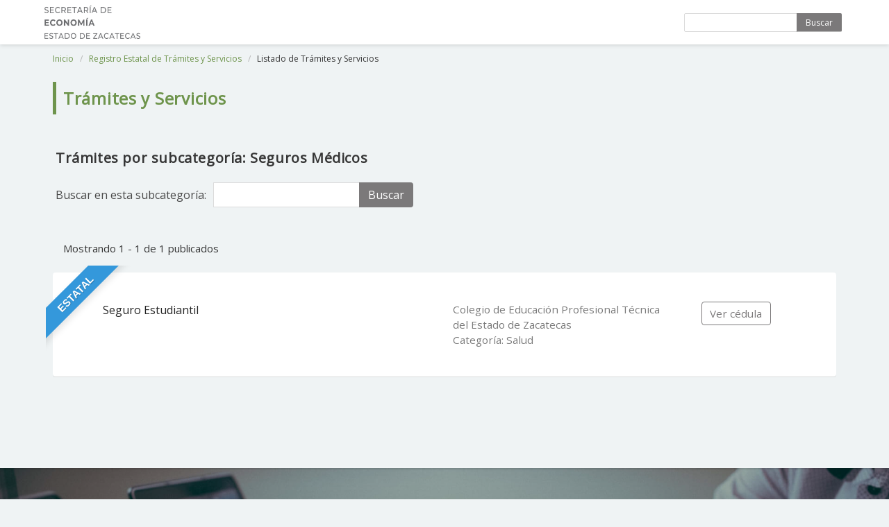

--- FILE ---
content_type: text/html; charset=UTF-8
request_url: https://catalogoestatal.zacatecas.gob.mx/tramites?subcategoria=30
body_size: 11963
content:
<!DOCTYPE html>
<html class="has-navbar-fixed-top">
    <head>
        <meta charset="utf-8">
        <meta http-equiv="X-UA-Compatible" content="IE=edge">
        <meta name="viewport" content="width=device-width, initial-scale=1">
        <meta name="csrf-token" content="wv0uwR8K6V3GIFZTnmEPvGfrbx5fDbqwPBDYRDMv">
        <title>Trámites y Servicios - Gobierno del Estado de Zacatecas</title>

        <link rel="shortcut icon" href="https://catalogoestatal.zacatecas.gob.mx/theme/assets/media/img/logo/favicon.png" />
        
        <link rel="stylesheet" href="https://maxst.icons8.com/vue-static/landings/line-awesome/font-awesome-line-awesome/css/all.min.css">
        <link href="https://fonts.googleapis.com/css?family=Open+Sans" rel="stylesheet">
        <!-- Bulma Version 0.7.2-->
        <link rel="stylesheet" href="https://catalogoestatal.zacatecas.gob.mx/theme-public/css/bulma.min.css" />
        <link rel="stylesheet" href="https://catalogoestatal.zacatecas.gob.mx/theme-public/css/bulma-tooltip.min.css" />
        <link rel="stylesheet" type="text/css" href="https://catalogoestatal.zacatecas.gob.mx/theme-public/css/style.css">
        <link rel="stylesheet" href="https://unpkg.com/bulma-modal-fx/dist/css/modal-fx.min.css" />

            </head>
    <body>
        <section class="hero is-medium is-bold">

                <div class="hero-head">
    <nav class="navbar is-fixed-top">
        <div class="container">
            <div class="navbar-brand">
                <a class="navbar-item" href="https://catalogoestatal.zacatecas.gob.mx">
                    
                    <img src="https://catalogoestatal.zacatecas.gob.mx/theme-public/images/logo-sezac-veda.jpg" alt="Logo">
                </a>
                <span class="navbar-burger burger" data-target="navbarMenu">
                    <span></span>
                    <span></span>
                    <span></span>
                </span>
            </div>
            <div id="navbarMenu" class="navbar-menu">
                <div class="navbar-end">
                                            <div class="tabs is-right">
                            <form id="form-search-header" action="https://catalogoestatal.zacatecas.gob.mx/tramites" method="GET" role="search"> 
                                <div class="field has-addons top-search">
                                    <div class="control">
                                        <input name="search" class="input is-small" type="text" placeholder="" autocomplete="off">
                                    </div>
                                    <div class="control">
                                        <a href="javascript:;" onclick="document.getElementById('form-search-header').submit();" class="button is-small green-logo">
                                        Buscar
                                        </a>
                                    </div>
                                </div>
                            </form>
                        </div>
                                    </div>
            </div>
        </div>
    </nav>
</div>
        </section>

        
    <div class="container">
        <div class="column is-12">
            <nav class="breadcrumb is-small" aria-label="breadcrumbs">
                <ul>
                    <li><a href="https://catalogoestatal.zacatecas.gob.mx">Inicio</a></li>
                    <li><a href="https://catalogoestatal.zacatecas.gob.mx/retys">Registro Estatal de Trámites y Servicios</a></li>
                    <li class="is-active"><a href="#">Listado de Trámites y Servicios</a></li>
                </ul>
            </nav>
        </div>
    </div>

            <div class="container">
        <div class="column is-12">
            <h3 class="title title-page is-4">Trámites y Servicios</h3>
        </div>
    </div>

            <section>
        <div class="container">
            <div class="column title-search is-12">
                    <h4 class="title is-5">
                                                    Trámites por subcategoría:
                                
                                
                                
                                Seguros Médicos
                                            </h4>

                                                                                                        <form id="form-subsearch" action="https://catalogoestatal.zacatecas.gob.mx/tramites" method="GET" role="search"> 
                                    <div class="field has-addons">
                                        <label class="subsearch-label">
                                        Buscar en esta subcategoría:
                                        </label>
                                        <div class="control">
                                            <input name="subsearch" id="subsearch" class="input" type="text" placeholder="" autocomplete="off">
                                        </div>
                                        <div class="control">
                                            <a href="javascript:;" onclick="submitSubsearch()" id="button-subsearch" class="button green-logo">
                                                Buscar
                                            </a>
                                        </div>
                                    </div>
                                    <input type="hidden" name="subcategoria"
                                        
                                        
                                        
                                        value=30
                                    >
                                </form>
                                                                                            
            </div>

            
                <div class="container">
                    <div class="column">
                        <div class="pagination-data">
                            Mostrando  1 - 1 de 1 publicados
                        </div>
                    </div>
                </div>

                                    <div class="column is-12">
                        <div class="column is-12 tramite-box">
                            <div class="ribbon ribbon-top-left 
                                                                    estatal
                                                            ">
                                <span>
                                    Estatal
                                    
                                </span>
                            </div>
                            <div class="table-search-div columns">
                                <div class="column is-6 has-text-black-ter">
                                    Seguro Estudiantil
                                </div>
                                <div class="column is-4 has-text-grey font-size-95">
                                    Colegio de Educación Profesional Técnica del Estado de Zacatecas 
                                    
                                    <br>
                                    Categoría: Salud 
                                </div>
                                <div class="column is-2 has-text-centered">
                                    <a href="https://catalogoestatal.zacatecas.gob.mx/tramites/544" class="button is-green-logo is-outlined font-size-95">
                                        Ver cédula
                                    </a>
                                </div>
                            </div>
                        </div>
                    </div>
                            
        </div>
    </section>


            <section>
            <div class="container">
                <div class="column is-8 is-offset-2">
                    <nav class="pagination is-centered" role="navigation" aria-label="pagination">
                        
                    </nav>
                </div>
            </div>
            <div class="sandbox"></div>
        </section>
    
    <section class="hero is-medium is-bold">
        <div class="hero-body hero-background-retys">
    <div class="container has-text-centered">
                    <br><br>
                <h1 class="title shady-text">
            Registro Estatal de Trámites y Servicios
        </h1>
            </div>
</div>    </section>

        <footer class="footer">
    <div class="container">
        <div class="columns footer-columns">
            <div class="column is-4 is-offset-1 footer-image">
                
                <img src="https://catalogoestatal.zacatecas.gob.mx/theme-public/images/escudo-zacatecas-veda.jpg" alt="Logo Sezac">
            </div>
            <div class="column is-4 is-offset-1  footer-text">
                <h4>Teléfonos</h4>
                <div class="div-table">
                    <div class="div-table-body">
                        <div class="div-table-row">
                            <div class="div-table-cell">922 3005 </div>
                            <div class="div-table-cell">Cruz Roja Mexicana</div>
                        </div>
                        <div class="div-table-row">
                            <div class="div-table-cell">922 5350</div>
                            <div class="div-table-cell">Bomberos</div>
                        </div>
                        <div class="div-table-row">
                            <div class="div-table-cell">922 0180</div>
                            <div class="div-table-cell">Policía Estatal Preventiva</div>
                        </div>
                        <div class="div-table-row">
                            <div class="div-table-cell">924 5320</div>
                            <div class="div-table-cell">Policía de Seguridad Vial</div>
                        </div>
                        <div class="div-table-row">
                            <div class="div-table-cell">491 5000</div>
                            <div class="div-table-cell">Ciudad Administrativa</div>
                        </div>
                        <div class="div-table-row">
                            <div class="div-table-cell">911</div>
                            <div class="div-table-cell">Emergencias</div>
                        </div>
                        <div class="div-table-row">
                            <div class="div-table-cell">089</div>
                            <div class="div-table-cell">Denuncia Anónima</div>
                        </div>
                    </div>
                </div>
            </div>
            <div class="column is-4 footer-text">
                <h4>Contacto</h4>
                <p>
                    Circuito Cerro del Gato s/n <br>
                    Colonia Ciudad Administrativa <br>
                    C.P. 98160 <br>
                    Zacatecas, Zac. <br>
                </p>
                <p>
                    Av. Hidalgo 604, Centro <br>
                    C.P. 98000 <br>
                    Zacatecas, Zac.
                </p>
            </div>
        </div>
        <div class="content has-text-centered">
            <div class="control level-item is-size-7 has-text-centered">
                Comisión Estatal de Mejora Regulatoria <br>
                &copy; Gobierno del Estado de Zacatecas
            </div>
        </div>
    </div>
</footer>
        <script src="https://catalogoestatal.zacatecas.gob.mx/theme-public/js/bulma.js"></script>

            <script>

        function submitSubsearch(){
            var subsearchText = document.getElementById('subsearch').value.trim();
            if (subsearchText) {
                document.getElementById('form-subsearch').submit();
            }
        }
    </script>
    </body>
</html>
